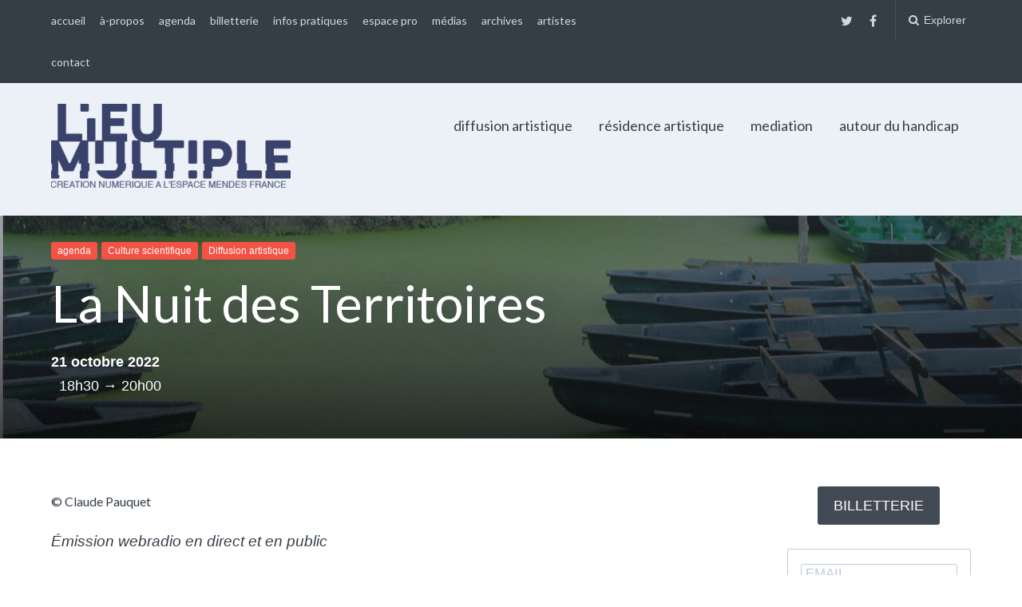

--- FILE ---
content_type: text/html; charset=UTF-8
request_url: https://lieumultiple.org/46742/la-nuit-des-territoires-2/
body_size: 17636
content:
<!DOCTYPE html>
<html lang="fr-FR">
<head>
	<meta charset="UTF-8">
	<meta name="viewport" content="width=device-width, initial-scale=1">
	<link rel="profile" href="http://gmpg.org/xfn/11">
	<link rel="pingback" href="https://lieumultiple.org/xmlrpc.php">

<link rel="stylesheet" href="https://sibforms.com/forms/end-form/build/sib-styles.css">

		<script type="text/javascript" src="//use.typekit.net/piy6jss.js"></script>
	<script type="text/javascript">try{Typekit.load();}catch(e){}</script>
		<title>La Nuit des Territoires &#8211; Lieu multiple</title>
<meta name='robots' content='max-image-preview:large' />
<link rel='dns-prefetch' href='//fonts.googleapis.com' />
<link rel="alternate" type="application/rss+xml" title="Lieu multiple &raquo; Flux" href="https://lieumultiple.org/feed/" />
<link rel="alternate" type="application/rss+xml" title="Lieu multiple &raquo; Flux des commentaires" href="https://lieumultiple.org/comments/feed/" />
<script type="text/javascript">
window._wpemojiSettings = {"baseUrl":"https:\/\/s.w.org\/images\/core\/emoji\/14.0.0\/72x72\/","ext":".png","svgUrl":"https:\/\/s.w.org\/images\/core\/emoji\/14.0.0\/svg\/","svgExt":".svg","source":{"concatemoji":"https:\/\/lieumultiple.org\/wp-includes\/js\/wp-emoji-release.min.js?ver=6.1"}};
/*! This file is auto-generated */
!function(e,a,t){var n,r,o,i=a.createElement("canvas"),p=i.getContext&&i.getContext("2d");function s(e,t){var a=String.fromCharCode,e=(p.clearRect(0,0,i.width,i.height),p.fillText(a.apply(this,e),0,0),i.toDataURL());return p.clearRect(0,0,i.width,i.height),p.fillText(a.apply(this,t),0,0),e===i.toDataURL()}function c(e){var t=a.createElement("script");t.src=e,t.defer=t.type="text/javascript",a.getElementsByTagName("head")[0].appendChild(t)}for(o=Array("flag","emoji"),t.supports={everything:!0,everythingExceptFlag:!0},r=0;r<o.length;r++)t.supports[o[r]]=function(e){if(p&&p.fillText)switch(p.textBaseline="top",p.font="600 32px Arial",e){case"flag":return s([127987,65039,8205,9895,65039],[127987,65039,8203,9895,65039])?!1:!s([55356,56826,55356,56819],[55356,56826,8203,55356,56819])&&!s([55356,57332,56128,56423,56128,56418,56128,56421,56128,56430,56128,56423,56128,56447],[55356,57332,8203,56128,56423,8203,56128,56418,8203,56128,56421,8203,56128,56430,8203,56128,56423,8203,56128,56447]);case"emoji":return!s([129777,127995,8205,129778,127999],[129777,127995,8203,129778,127999])}return!1}(o[r]),t.supports.everything=t.supports.everything&&t.supports[o[r]],"flag"!==o[r]&&(t.supports.everythingExceptFlag=t.supports.everythingExceptFlag&&t.supports[o[r]]);t.supports.everythingExceptFlag=t.supports.everythingExceptFlag&&!t.supports.flag,t.DOMReady=!1,t.readyCallback=function(){t.DOMReady=!0},t.supports.everything||(n=function(){t.readyCallback()},a.addEventListener?(a.addEventListener("DOMContentLoaded",n,!1),e.addEventListener("load",n,!1)):(e.attachEvent("onload",n),a.attachEvent("onreadystatechange",function(){"complete"===a.readyState&&t.readyCallback()})),(e=t.source||{}).concatemoji?c(e.concatemoji):e.wpemoji&&e.twemoji&&(c(e.twemoji),c(e.wpemoji)))}(window,document,window._wpemojiSettings);
</script>
<style type="text/css">
img.wp-smiley,
img.emoji {
	display: inline !important;
	border: none !important;
	box-shadow: none !important;
	height: 1em !important;
	width: 1em !important;
	margin: 0 0.07em !important;
	vertical-align: -0.1em !important;
	background: none !important;
	padding: 0 !important;
}
</style>
	<link rel='stylesheet' id='wp-block-library-css' href='https://lieumultiple.org/wp-includes/css/dist/block-library/style.min.css?ver=6.1' type='text/css' media='all' />
<link rel='stylesheet' id='classic-theme-styles-css' href='https://lieumultiple.org/wp-includes/css/classic-themes.min.css?ver=1' type='text/css' media='all' />
<style id='global-styles-inline-css' type='text/css'>
body{--wp--preset--color--black: #000000;--wp--preset--color--cyan-bluish-gray: #abb8c3;--wp--preset--color--white: #ffffff;--wp--preset--color--pale-pink: #f78da7;--wp--preset--color--vivid-red: #cf2e2e;--wp--preset--color--luminous-vivid-orange: #ff6900;--wp--preset--color--luminous-vivid-amber: #fcb900;--wp--preset--color--light-green-cyan: #7bdcb5;--wp--preset--color--vivid-green-cyan: #00d084;--wp--preset--color--pale-cyan-blue: #8ed1fc;--wp--preset--color--vivid-cyan-blue: #0693e3;--wp--preset--color--vivid-purple: #9b51e0;--wp--preset--gradient--vivid-cyan-blue-to-vivid-purple: linear-gradient(135deg,rgba(6,147,227,1) 0%,rgb(155,81,224) 100%);--wp--preset--gradient--light-green-cyan-to-vivid-green-cyan: linear-gradient(135deg,rgb(122,220,180) 0%,rgb(0,208,130) 100%);--wp--preset--gradient--luminous-vivid-amber-to-luminous-vivid-orange: linear-gradient(135deg,rgba(252,185,0,1) 0%,rgba(255,105,0,1) 100%);--wp--preset--gradient--luminous-vivid-orange-to-vivid-red: linear-gradient(135deg,rgba(255,105,0,1) 0%,rgb(207,46,46) 100%);--wp--preset--gradient--very-light-gray-to-cyan-bluish-gray: linear-gradient(135deg,rgb(238,238,238) 0%,rgb(169,184,195) 100%);--wp--preset--gradient--cool-to-warm-spectrum: linear-gradient(135deg,rgb(74,234,220) 0%,rgb(151,120,209) 20%,rgb(207,42,186) 40%,rgb(238,44,130) 60%,rgb(251,105,98) 80%,rgb(254,248,76) 100%);--wp--preset--gradient--blush-light-purple: linear-gradient(135deg,rgb(255,206,236) 0%,rgb(152,150,240) 100%);--wp--preset--gradient--blush-bordeaux: linear-gradient(135deg,rgb(254,205,165) 0%,rgb(254,45,45) 50%,rgb(107,0,62) 100%);--wp--preset--gradient--luminous-dusk: linear-gradient(135deg,rgb(255,203,112) 0%,rgb(199,81,192) 50%,rgb(65,88,208) 100%);--wp--preset--gradient--pale-ocean: linear-gradient(135deg,rgb(255,245,203) 0%,rgb(182,227,212) 50%,rgb(51,167,181) 100%);--wp--preset--gradient--electric-grass: linear-gradient(135deg,rgb(202,248,128) 0%,rgb(113,206,126) 100%);--wp--preset--gradient--midnight: linear-gradient(135deg,rgb(2,3,129) 0%,rgb(40,116,252) 100%);--wp--preset--duotone--dark-grayscale: url('#wp-duotone-dark-grayscale');--wp--preset--duotone--grayscale: url('#wp-duotone-grayscale');--wp--preset--duotone--purple-yellow: url('#wp-duotone-purple-yellow');--wp--preset--duotone--blue-red: url('#wp-duotone-blue-red');--wp--preset--duotone--midnight: url('#wp-duotone-midnight');--wp--preset--duotone--magenta-yellow: url('#wp-duotone-magenta-yellow');--wp--preset--duotone--purple-green: url('#wp-duotone-purple-green');--wp--preset--duotone--blue-orange: url('#wp-duotone-blue-orange');--wp--preset--font-size--small: 13px;--wp--preset--font-size--medium: 20px;--wp--preset--font-size--large: 36px;--wp--preset--font-size--x-large: 42px;--wp--preset--spacing--20: 0.44rem;--wp--preset--spacing--30: 0.67rem;--wp--preset--spacing--40: 1rem;--wp--preset--spacing--50: 1.5rem;--wp--preset--spacing--60: 2.25rem;--wp--preset--spacing--70: 3.38rem;--wp--preset--spacing--80: 5.06rem;}:where(.is-layout-flex){gap: 0.5em;}body .is-layout-flow > .alignleft{float: left;margin-inline-start: 0;margin-inline-end: 2em;}body .is-layout-flow > .alignright{float: right;margin-inline-start: 2em;margin-inline-end: 0;}body .is-layout-flow > .aligncenter{margin-left: auto !important;margin-right: auto !important;}body .is-layout-constrained > .alignleft{float: left;margin-inline-start: 0;margin-inline-end: 2em;}body .is-layout-constrained > .alignright{float: right;margin-inline-start: 2em;margin-inline-end: 0;}body .is-layout-constrained > .aligncenter{margin-left: auto !important;margin-right: auto !important;}body .is-layout-constrained > :where(:not(.alignleft):not(.alignright):not(.alignfull)){max-width: var(--wp--style--global--content-size);margin-left: auto !important;margin-right: auto !important;}body .is-layout-constrained > .alignwide{max-width: var(--wp--style--global--wide-size);}body .is-layout-flex{display: flex;}body .is-layout-flex{flex-wrap: wrap;align-items: center;}body .is-layout-flex > *{margin: 0;}:where(.wp-block-columns.is-layout-flex){gap: 2em;}.has-black-color{color: var(--wp--preset--color--black) !important;}.has-cyan-bluish-gray-color{color: var(--wp--preset--color--cyan-bluish-gray) !important;}.has-white-color{color: var(--wp--preset--color--white) !important;}.has-pale-pink-color{color: var(--wp--preset--color--pale-pink) !important;}.has-vivid-red-color{color: var(--wp--preset--color--vivid-red) !important;}.has-luminous-vivid-orange-color{color: var(--wp--preset--color--luminous-vivid-orange) !important;}.has-luminous-vivid-amber-color{color: var(--wp--preset--color--luminous-vivid-amber) !important;}.has-light-green-cyan-color{color: var(--wp--preset--color--light-green-cyan) !important;}.has-vivid-green-cyan-color{color: var(--wp--preset--color--vivid-green-cyan) !important;}.has-pale-cyan-blue-color{color: var(--wp--preset--color--pale-cyan-blue) !important;}.has-vivid-cyan-blue-color{color: var(--wp--preset--color--vivid-cyan-blue) !important;}.has-vivid-purple-color{color: var(--wp--preset--color--vivid-purple) !important;}.has-black-background-color{background-color: var(--wp--preset--color--black) !important;}.has-cyan-bluish-gray-background-color{background-color: var(--wp--preset--color--cyan-bluish-gray) !important;}.has-white-background-color{background-color: var(--wp--preset--color--white) !important;}.has-pale-pink-background-color{background-color: var(--wp--preset--color--pale-pink) !important;}.has-vivid-red-background-color{background-color: var(--wp--preset--color--vivid-red) !important;}.has-luminous-vivid-orange-background-color{background-color: var(--wp--preset--color--luminous-vivid-orange) !important;}.has-luminous-vivid-amber-background-color{background-color: var(--wp--preset--color--luminous-vivid-amber) !important;}.has-light-green-cyan-background-color{background-color: var(--wp--preset--color--light-green-cyan) !important;}.has-vivid-green-cyan-background-color{background-color: var(--wp--preset--color--vivid-green-cyan) !important;}.has-pale-cyan-blue-background-color{background-color: var(--wp--preset--color--pale-cyan-blue) !important;}.has-vivid-cyan-blue-background-color{background-color: var(--wp--preset--color--vivid-cyan-blue) !important;}.has-vivid-purple-background-color{background-color: var(--wp--preset--color--vivid-purple) !important;}.has-black-border-color{border-color: var(--wp--preset--color--black) !important;}.has-cyan-bluish-gray-border-color{border-color: var(--wp--preset--color--cyan-bluish-gray) !important;}.has-white-border-color{border-color: var(--wp--preset--color--white) !important;}.has-pale-pink-border-color{border-color: var(--wp--preset--color--pale-pink) !important;}.has-vivid-red-border-color{border-color: var(--wp--preset--color--vivid-red) !important;}.has-luminous-vivid-orange-border-color{border-color: var(--wp--preset--color--luminous-vivid-orange) !important;}.has-luminous-vivid-amber-border-color{border-color: var(--wp--preset--color--luminous-vivid-amber) !important;}.has-light-green-cyan-border-color{border-color: var(--wp--preset--color--light-green-cyan) !important;}.has-vivid-green-cyan-border-color{border-color: var(--wp--preset--color--vivid-green-cyan) !important;}.has-pale-cyan-blue-border-color{border-color: var(--wp--preset--color--pale-cyan-blue) !important;}.has-vivid-cyan-blue-border-color{border-color: var(--wp--preset--color--vivid-cyan-blue) !important;}.has-vivid-purple-border-color{border-color: var(--wp--preset--color--vivid-purple) !important;}.has-vivid-cyan-blue-to-vivid-purple-gradient-background{background: var(--wp--preset--gradient--vivid-cyan-blue-to-vivid-purple) !important;}.has-light-green-cyan-to-vivid-green-cyan-gradient-background{background: var(--wp--preset--gradient--light-green-cyan-to-vivid-green-cyan) !important;}.has-luminous-vivid-amber-to-luminous-vivid-orange-gradient-background{background: var(--wp--preset--gradient--luminous-vivid-amber-to-luminous-vivid-orange) !important;}.has-luminous-vivid-orange-to-vivid-red-gradient-background{background: var(--wp--preset--gradient--luminous-vivid-orange-to-vivid-red) !important;}.has-very-light-gray-to-cyan-bluish-gray-gradient-background{background: var(--wp--preset--gradient--very-light-gray-to-cyan-bluish-gray) !important;}.has-cool-to-warm-spectrum-gradient-background{background: var(--wp--preset--gradient--cool-to-warm-spectrum) !important;}.has-blush-light-purple-gradient-background{background: var(--wp--preset--gradient--blush-light-purple) !important;}.has-blush-bordeaux-gradient-background{background: var(--wp--preset--gradient--blush-bordeaux) !important;}.has-luminous-dusk-gradient-background{background: var(--wp--preset--gradient--luminous-dusk) !important;}.has-pale-ocean-gradient-background{background: var(--wp--preset--gradient--pale-ocean) !important;}.has-electric-grass-gradient-background{background: var(--wp--preset--gradient--electric-grass) !important;}.has-midnight-gradient-background{background: var(--wp--preset--gradient--midnight) !important;}.has-small-font-size{font-size: var(--wp--preset--font-size--small) !important;}.has-medium-font-size{font-size: var(--wp--preset--font-size--medium) !important;}.has-large-font-size{font-size: var(--wp--preset--font-size--large) !important;}.has-x-large-font-size{font-size: var(--wp--preset--font-size--x-large) !important;}
.wp-block-navigation a:where(:not(.wp-element-button)){color: inherit;}
:where(.wp-block-columns.is-layout-flex){gap: 2em;}
.wp-block-pullquote{font-size: 1.5em;line-height: 1.6;}
</style>
<link rel='stylesheet' id='dashicons-css' href='https://lieumultiple.org/wp-includes/css/dashicons.min.css?ver=6.1' type='text/css' media='all' />
<link rel='stylesheet' id='to-top-css' href='https://lieumultiple.org/wp-content/plugins/to-top/public/css/to-top-public.css?ver=2.5.5' type='text/css' media='all' />
<link rel='stylesheet' id='paperback-style-css' href='https://lieumultiple.org/wp-content/themes/paperback/style.css?ver=6.1' type='text/css' media='all' />
<style id='paperback-style-inline-css' type='text/css'>

		/* Top Nav Background Color */
		.top-navigation,
		.secondary-navigation ul.sub-menu {
			background-color: #343e47;
		}

		/* Top Nav Text Color */
		.top-navigation,
		.top-navigation nav a,
		.top-navigation li ul li a,
		.drawer-toggle {
			color: #ffffff;
		}

		.main-navigation:not(.secondary-navigation) ul.menu > li.current-menu-item > a {
			border-color: #f35245;
		}

		/* Header Background Color */
		.site-identity {
			background-color: #ecf1f7;
		}

		/* Header Text Color */
		.main-navigation a,
		.site-title a,
		.site-description {
			color: #383f49;
		}

		/* Accent Color */
		.hero-cats a,
		.post-navigation .nav-label,
		.entry-cats a {
			background-color: #f35245;
		}

		.page-numbers.current,
		.page-numbers:hover,
		#page #infinite-handle button:hover {
			background-color: #f35245;
		}

		/* Footer Background Color */
		.site-footer {
			background-color: #343e47;
		}

		/* Footer Text Color */
		.site-footer .widget-title,
		.site-footer a:hover {
			color: #ffffff;
		}

		.site-footer,
		.site-footer a {
			color: rgba( 255, 255, 255, 0.8);
		}

		/* Footer Border Color */
		.footer-widgets ul li,
		.footer-widgets + .footer-bottom {
			border-color: rgba( 255, 255, 255, 0.3);
		}
	
</style>
<link rel='stylesheet' id='paperback-child-style-css' href='https://lieumultiple.org/wp-content/themes/lm2016/style.css?ver=6.1' type='text/css' media='all' />
<link rel='stylesheet' id='paperback-fonts-css' href='//fonts.googleapis.com/css?family=Lato%3A400%2C700%2C400italic%2C700italic%7COpen%2BSans%3A400%2C700%2C400italic%2C700italic&#038;subset=latin%2Clatin-ext' type='text/css' media='all' />
<link rel='stylesheet' id='font-awesome-css' href='https://lieumultiple.org/wp-content/themes/paperback/inc/fontawesome/css/font-awesome.css?ver=4.4.0' type='text/css' media='screen' />
<link rel='stylesheet' id='sib-front-css-css' href='https://lieumultiple.org/wp-content/plugins/mailin/css/mailin-front.css?ver=6.1' type='text/css' media='all' />
<script type='text/javascript' src='https://lieumultiple.org/wp-includes/js/jquery/jquery.min.js?ver=3.6.1' id='jquery-core-js'></script>
<script type='text/javascript' src='https://lieumultiple.org/wp-includes/js/jquery/jquery-migrate.min.js?ver=3.3.2' id='jquery-migrate-js'></script>
<script type='text/javascript' id='to-top-js-extra'>
/* <![CDATA[ */
var to_top_options = {"scroll_offset":"100","icon_opacity":"50","style":"icon","icon_type":"dashicons-arrow-up-alt2","icon_color":"#ffffff","icon_bg_color":"#000000","icon_size":"32","border_radius":"5","image":"https:\/\/lieumultiple.org\/wp-content\/plugins\/to-top\/admin\/images\/default.png","image_width":"65","image_alt":"","location":"bottom-right","margin_x":"20","margin_y":"20","show_on_admin":"0","enable_autohide":"0","autohide_time":"2","enable_hide_small_device":"0","small_device_max_width":"640","reset":"0"};
/* ]]> */
</script>
<script async type='text/javascript' src='https://lieumultiple.org/wp-content/plugins/to-top/public/js/to-top-public.js?ver=2.5.5' id='to-top-js'></script>
<script type='text/javascript' id='sib-front-js-js-extra'>
/* <![CDATA[ */
var sibErrMsg = {"invalidMail":"Please fill out valid email address","requiredField":"Please fill out required fields","invalidDateFormat":"Please fill out valid date format","invalidSMSFormat":"Please fill out valid phone number"};
var ajax_sib_front_object = {"ajax_url":"https:\/\/lieumultiple.org\/wp-admin\/admin-ajax.php","ajax_nonce":"89498a970f","flag_url":"https:\/\/lieumultiple.org\/wp-content\/plugins\/mailin\/img\/flags\/"};
/* ]]> */
</script>
<script type='text/javascript' src='https://lieumultiple.org/wp-content/plugins/mailin/js/mailin-front.js?ver=1728563457' id='sib-front-js-js'></script>
<link rel="https://api.w.org/" href="https://lieumultiple.org/wp-json/" /><link rel="alternate" type="application/json" href="https://lieumultiple.org/wp-json/wp/v2/posts/46742" /><link rel="EditURI" type="application/rsd+xml" title="RSD" href="https://lieumultiple.org/xmlrpc.php?rsd" />
<link rel="wlwmanifest" type="application/wlwmanifest+xml" href="https://lieumultiple.org/wp-includes/wlwmanifest.xml" />
<meta name="generator" content="WordPress 6.1" />
<link rel="canonical" href="https://lieumultiple.org/46742/la-nuit-des-territoires-2/" />
<link rel='shortlink' href='https://lieumultiple.org/?p=46742' />
<link rel="alternate" type="application/json+oembed" href="https://lieumultiple.org/wp-json/oembed/1.0/embed?url=https%3A%2F%2Flieumultiple.org%2F46742%2Fla-nuit-des-territoires-2%2F" />
<link rel="alternate" type="text/xml+oembed" href="https://lieumultiple.org/wp-json/oembed/1.0/embed?url=https%3A%2F%2Flieumultiple.org%2F46742%2Fla-nuit-des-territoires-2%2F&#038;format=xml" />
	<style type="text/css">
					.site-identity {
				padding: 2% 0;
			}
		
					.single .hero-posts .with-featured-image {
				padding-top: 26%;
			}
		
		#cforms2form, .cf-ol .emailreqtxt, .cform input.fldemail, .cform input.fldrequired  {width: 290px;}



.cform input.sendbutton {color: black;}
					.titles-wrap {
				position: absolute;
				clip: rect(1px, 1px, 1px, 1px);
			}
			</style>

	<!-- Added by Event-Calendar plugin. Version 3.4.1 -->
	<script type='text/javascript' src='https://lieumultiple.org/wp-content/plugins/EC3_plus_new/xmlhttprequest.js'></script>
	<script type='text/javascript' src='https://lieumultiple.org/wp-content/plugins/EC3_plus_new/ec3.js'></script>
	<script src="https://ajax.googleapis.com/ajax/libs/jquery/1.11.3/jquery.min.js"></script>
	<script type='text/javascript' src='https://lieumultiple.org/wp-content/plugins/EC3_plus_new/new_cal.js'></script>
	<script type='text/javascript'><!--
	ec3.start_of_week=1;
	ec3.month_of_year=new Array('janvier','février','mars','avril','mai','juin','juillet','août','septembre','octobre','novembre','décembre');
	ec3.month_abbrev=new Array('Jan','Fév','Mar','Avr','Mai','Juin','Juil','Août','Sep','Oct','Nov','Déc');
	ec3.myfiles='https://lieumultiple.org/wp-content/plugins/EC3_plus_new';
	ec3.home='https://lieumultiple.org';
	ec3.viewpostsfor="View posts for %1$s %2$s";
	// --></script>

	<style type='text/css' media='screen'>
	@import url(https://lieumultiple.org/wp-content/plugins/EC3_plus_new/ec3.css);
	.ec3_ec{ background-image:url(https://lieumultiple.org/wp-content/plugins/EC3_plus_new/ec.png) !IMPORTANT }
	#ec3_shadow0{ background-image:url(https://lieumultiple.org/wp-content/plugins/EC3_plus_new/shadow0.png) !IMPORTANT }
	#ec3_shadow1{ background-image:url(https://lieumultiple.org/wp-content/plugins/EC3_plus_new/shadow1.png) !IMPORTANT }
	#ec3_shadow2{ background-image:url(https://lieumultiple.org/wp-content/plugins/EC3_plus_new/shadow2.png) !IMPORTANT }
	</style>

<!--[if IE]>
	<style type='text/css' media='screen'>
	.ec3_ec {
	 background-image:none;
	 filter:progid:DXImageTransform.Microsoft.AlphaImageLoader(src='https://lieumultiple.org/wp-content/plugins/EC3_plus_new/ec.png');
	}
	#ec3_shadow0, ec3_shadow1, ec3_shadow2{ background-image:none }
	#ec3_shadow0 div{ filter:progid:DXImageTransform.Microsoft.AlphaImageLoader(src='https://lieumultiple.org/wp-content/plugins/EC3_plus_new/shadow0.png',sizingMethod='scale') }
	#ec3_shadow1    { filter:progid:DXImageTransform.Microsoft.AlphaImageLoader(src='https://lieumultiple.org/wp-content/plugins/EC3_plus_new/shadow1.png',sizingMethod='crop') }
	#ec3_shadow2 div{ filter:progid:DXImageTransform.Microsoft.AlphaImageLoader(src='https://lieumultiple.org/wp-content/plugins/EC3_plus_new/shadow2.png',sizingMethod='scale') }
	</style>
<![endif]-->

<link rel="icon" href="https://lieumultiple.org/wp-content/uploads/2016/09/cropped-cropped-petit_Logo_LM_2lignesJAN16-32x32.png" sizes="32x32" />
<link rel="icon" href="https://lieumultiple.org/wp-content/uploads/2016/09/cropped-cropped-petit_Logo_LM_2lignesJAN16-192x192.png" sizes="192x192" />
<link rel="apple-touch-icon" href="https://lieumultiple.org/wp-content/uploads/2016/09/cropped-cropped-petit_Logo_LM_2lignesJAN16-180x180.png" />
<meta name="msapplication-TileImage" content="https://lieumultiple.org/wp-content/uploads/2016/09/cropped-cropped-petit_Logo_LM_2lignesJAN16-270x270.png" />
		<style type="text/css" id="wp-custom-css">
			/*
Vous pouvez ajouter du CSS personnalisé ici.

Cliquez sur l’icône d’aide ci-dessous pour en savoir plus.
*/

#sib-container {
  margin: 16px 0;
  padding: 8px 0;
}

.sib-form-block {
  padding: 0 16px;
}

.sib-form-block__button {
  font-weight: normal !important;
}


.hero-posts .hero-text p {
max-width: 90%;
width: 90%;
}

.hero-date {font-size: 0.6em;}



#hero-pager .paging-date {font-size: 0.6em; }

h2.entry-title a {font-size: 48px;}

.hero-posts .hero-post {
padding: 1% 0 380px 0;
}

.single .hero-posts .with-featured-image {
    padding-top: 2%;
}

.hero-posts .hero-date {font-size: 0.8em;}

#hero-pager .entry-title {
  font-size: 18px;
  font-weight: 600;
  line-height: 1.3;
}

#hero-pager .rslides_here {
  opacity: 1;
  border-top-color: #f35245;
}

#hero-pager .paging-date {
  font-size: 0.8em;
  font-weight: 600;
}

.entry-content .ec3_schedule {display: none;}

dl.agenda-list {
margin: 0 auto 20px auto;
}


h4.agenda-item {
margin: 30px 0 0 0 ;
}

dl.agenda-list dd, dl.agenda-list dt {
margin: 0; 
padding: 0; 
font-weight: normal;
font-size: 0.8em;
}

.single dd, .single dt {
font-size: 1.2em;
}

.agenda-form {
float: left;
width: 66%;
margin-right: 20px;
}


.date dl dt, .date dl dd, .hero-date-span dl dt, .hero-date-span dl dd {
margin: 10px 0 0 0 ;
padding: 0;
font-weight: bold;
}

.date dl dd span, .hero-date-span dl dd span {
font-weight: normal;
font-size: 0.8em;
text-transform: uppercase;
}



.date dl dt + dd, .hero-date-span dl dt + dd {
margin: 0 0 0 10px;
padding: 0;
font-weight: normal;
}


.grid-date span {
padding: 0;
}

.ec3_list_day small {
margin: 0 5px 0 0;
}

.ec3_list_day ul {
list-style:none;
margin-left:0;
padding-left:0;
	font-size: 1.4rem;
}

.ec3_list_day .ec3_list_jour {
		font-size: 2.4rem;
	  margin-bottom: 1rem;
	  display: block;
} 

.widget-area aside li ul li {
    list-style: none;
}

.paging-date dl, .paging-date dt, .paging-date dd {
margin: 0;
padding: 0;
font-weight: normal;
}

.paging-date dl dt + dd {
display: inline;
}

#ec3_big_cal table.nav {
width: 100%;
}

#ec3_big_cal table {
margin-bottom: 0;
}

#ec3_big_cal table td {
padding: 6px;
}

#ec3_big_cal table caption {
text-align:center; 
    vertical-align:middle;
margin-bottom: 10px;
}

td.ec3_daynum, .ec3_event a {
text-decoration: none;
}

/* mich
.entry-content a:not([class*="button"]) {
border:none;
}
*/

#ec3_big_cal .ec3_event a, td.ec3_eventday a.ec3_daynum {
color: #000;
}

#ec3_big_cal .ec3_event a  {
display: block;
margin-bottom: 12px;
}

.nav-post-text .overflow-link + span {
display: none;
}

div.ec3_iconlet, table.ec3_schedule {
border: solid 1px #ccc;
}

div.ec3_iconlet td.ec3_multi_end {
border-left:solid 1px #ccc;
}

div.ec3_iconlet td {
width: 2ex;
}

div.ec3_iconlet tr.ec3_day td {
font-size: 1em;
font-weight: normal;
}

div.ec3_iconlet tr.ec3_time td, div.ec3_iconlet .ec3_month td, div.ec3_iconlet .ec3_month td.ec3_multi_start, div.ec3_iconlet .ec3_month td.ec3_multi_end {
font-size: 0.6em;
font-weight: normal;
}

.widget-area h2 {
	font-size: 20px;
}

.sib-form {
  padding: 0;
  margin: 0;
}

.grid-date span {
	margin: 0 5px;
}		</style>
		
</head>

<body class="post-template-default single single-post postid-46742 single-format-standard wp-custom-logo has-sidebar two-column group-blog">

<header id="masthead" class="site-header" role="banner">

		<div class="top-navigation">
			<div class="container">

				<nav id="secondary-navigation" class="main-navigation secondary-navigation" role="navigation">
					<div class="menu-liens-froids-container"><ul id="menu-liens-froids" class="menu"><li id="menu-item-7203" class="menu-item menu-item-type-custom menu-item-object-custom menu-item-home menu-item-7203"><a href="http://lieumultiple.org/">accueil</a></li>
<li id="menu-item-7206" class="menu-item menu-item-type-post_type menu-item-object-page menu-item-7206"><a href="https://lieumultiple.org/a-propos/">à-propos</a></li>
<li id="menu-item-9138" class="menu-item menu-item-type-post_type menu-item-object-page menu-item-9138"><a href="https://lieumultiple.org/cal/calendrier/">agenda</a></li>
<li id="menu-item-10826" class="menu-item menu-item-type-post_type menu-item-object-page menu-item-10826"><a href="https://lieumultiple.org/billetterie-generale/">billetterie</a></li>
<li id="menu-item-7237" class="menu-item menu-item-type-post_type menu-item-object-page menu-item-7237"><a href="https://lieumultiple.org/informations-pratiques/">infos pratiques</a></li>
<li id="menu-item-7228" class="menu-item menu-item-type-post_type menu-item-object-page menu-item-7228"><a href="https://lieumultiple.org/espace-pro/">espace pro</a></li>
<li id="menu-item-7241" class="menu-item menu-item-type-post_type menu-item-object-page menu-item-7241"><a href="https://lieumultiple.org/medias/">médias</a></li>
<li id="menu-item-7232" class="menu-item menu-item-type-post_type menu-item-object-page menu-item-7232"><a href="https://lieumultiple.org/archives/">archives</a></li>
<li id="menu-item-7233" class="menu-item menu-item-type-post_type menu-item-object-page menu-item-7233"><a href="https://lieumultiple.org/tags/">artistes</a></li>
<li id="menu-item-10446" class="menu-item menu-item-type-post_type menu-item-object-page menu-item-10446"><a href="https://lieumultiple.org/contact/">contact</a></li>
</ul></div>				</nav><!-- .secondary-navigation -->

				<div class="top-navigation-right">
											<nav class="social-navigation" role="navigation">
							<div class="menu-reseaux-sociaux-container"><ul id="menu-reseaux-sociaux" class="menu"><li id="menu-item-8592" class="menu-item menu-item-type-custom menu-item-object-custom menu-item-8592"><a target="_blank" rel="noopener" href="https://twitter.com/lieumultiple">twitter</a></li>
<li id="menu-item-8596" class="menu-item menu-item-type-custom menu-item-object-custom menu-item-8596"><a target="_blank" rel="noopener" href="https://fr-fr.facebook.com/lieumultiplepoitiers/">Facebook</a></li>
</ul></div>						</nav><!-- .social-navigation -->
					
					<div class="overlay-toggle drawer-toggle drawer-open-toggle">
						<span class="toggle-visible">
							<i class="fa fa-search"></i>
							Explorer						</span>
						<span>
							<i class="fa fa-times"></i>
							Fermer						</span>
					</div><!-- .overlay-toggle-->

					<div class="overlay-toggle drawer-toggle drawer-menu-toggle">
						<span class="toggle-visible">
							<i class="fa fa-bars"></i>
							Menu						</span>
						<span>
							<i class="fa fa-times"></i>
							Fermer						</span>
					</div><!-- .overlay-toggle-->
				</div><!-- .top-navigation-right -->
			</div><!-- .container -->
		</div><!-- .top-navigation -->

		<div class="drawer-wrap">
			<div class="drawer drawer-explore">
	<div class="container">
		<div class="drawer-search">
			
<div class="big-search">
	<form method="get" id="searchform" action="https://lieumultiple.org/" role="search">
		<label class="screen-reader-text" for="s">Search for:</label>

		<input type="text" name="s" id="big-search" placeholder="Search here..." value="" onfocus="if(this.value==this.getAttribute('placeholder'))this.value='';" onblur="if(this.value=='')this.value=this.getAttribute('placeholder');"/><br />

		<div class="search-controls">
		
			<div class="search-select-wrap">
				<select class="search-select" name="category_name">

					<option value="">Entire Site</option>

					<option value="agenda">agenda</option><option value="appels-a-projets">appels à projets</option><option value="art-et-science">art et science</option><option value="arts-et-sciences">Arts et sciences</option><option value="atelier-workshop">atelier / workshop</option><option value="autour-du-handicap">autour du handicap</option><option value="concert">concert</option><option value="conference">Conférence</option><option value="creation-sonore">création sonore</option><option value="culture_scientifique">Culture scientifique</option><option value="danse">danse</option><option value="diffusion_artistique">Diffusion artistique</option><option value="diffusion-film">Diffusion film</option><option value="emission-radiophonique">Emission radiophonique</option><option value="etudes">études</option><option value="exposition">Exposition</option><option value="festival">festival</option><option value="film-animation">film animation</option><option value="focus">focus</option><option value="inscriptions-ouvertes-atelier-adultes">Inscriptions ouvertes / atelier adultes</option><option value="installation">Installation</option><option value="intelligence-artificielle">Intelligence Artificielle</option><option value="lecture">lecture</option><option value="mediation">mediation</option><option value="non-classe">Non classé</option><option value="performance">performance</option><option value="photo">Photos</option><option value="prod-interne">prod interne</option><option value="reportage">reportage</option><option value="reseau-numerique">réseau</option><option value="residence">résidence artistique</option><option value="ressources">Ressources</option><option value="screen">screen</option><option value="spectacle">spectacle</option><option value="switch-off">switch off</option><option value="table-ronde">table ronde</option><option value="theatre">théâtre</option><option value="vernissage">vernissage</option><option value="video">vidéo</option><option value="web-radio">Web Radio</option><option value="z-list">z-list</option>				</select>
			</div>

		
			<input type="submit" class="submit button" name="submit" id="big-search-submit" value="Search" />
		</div><!-- .search-controls -->
	</form><!-- #big-searchform -->

</div><!-- .big-search -->		</div>

					<div class="widget tax-widget">
				<h2 class="widget-title">Categories</h2>
				<a href="https://lieumultiple.org/category/agenda/" title="View all posts in agenda" >agenda</a><a href="https://lieumultiple.org/category/ressources/appels-a-projets/" title="View all posts in appels à projets" >appels à projets</a><a href="https://lieumultiple.org/category/art-et-science/" title="View all posts in art et science" >art et science</a><a href="https://lieumultiple.org/category/arts-et-sciences/" title="View all posts in Arts et sciences" >Arts et sciences</a><a href="https://lieumultiple.org/category/agenda/mediation/atelier-workshop/" title="View all posts in atelier / workshop" >atelier / workshop</a><a href="https://lieumultiple.org/category/autour-du-handicap/" title="View all posts in autour du handicap" >autour du handicap</a><a href="https://lieumultiple.org/category/agenda/diffusion_artistique/concert/" title="View all posts in concert" >concert</a><a href="https://lieumultiple.org/category/agenda/mediation/conference/" title="View all posts in Conférence" >Conférence</a><a href="https://lieumultiple.org/category/creation-sonore/" title="View all posts in création sonore" >création sonore</a><a href="https://lieumultiple.org/category/agenda/culture_scientifique/" title="View all posts in Culture scientifique" >Culture scientifique</a><a href="https://lieumultiple.org/category/agenda/diffusion_artistique/danse/" title="View all posts in danse" >danse</a><a href="https://lieumultiple.org/category/agenda/diffusion_artistique/" title="View all posts in Diffusion artistique" >Diffusion artistique</a><a href="https://lieumultiple.org/category/agenda/diffusion_artistique/diffusion-film/" title="View all posts in Diffusion film" >Diffusion film</a><a href="https://lieumultiple.org/category/emission-radiophonique/" title="View all posts in Emission radiophonique" >Emission radiophonique</a><a href="https://lieumultiple.org/category/ressources/etudes/" title="View all posts in études" >études</a><a href="https://lieumultiple.org/category/agenda/diffusion_artistique/exposition/" title="View all posts in Exposition" >Exposition</a><a href="https://lieumultiple.org/category/agenda/diffusion_artistique/festival/" title="View all posts in festival" >festival</a><a href="https://lieumultiple.org/category/video/film-animation/" title="View all posts in film animation" >film animation</a><a href="https://lieumultiple.org/category/ressources/focus/" title="View all posts in focus" >focus</a><a href="https://lieumultiple.org/category/inscriptions-ouvertes-atelier-adultes/" title="View all posts in Inscriptions ouvertes / atelier adultes" >Inscriptions ouvertes / atelier adultes</a>			</div>
		
					<div class="widget tax-widget">
				<h2 class="widget-title">Artistes</h2>

<a href="https://lieumultiple.org/tag/concert/" title="View all posts in concert" >concert</a><a href="https://lieumultiple.org/tag/lieu-multiple/" title="View all posts in Lieu multiple" >Lieu multiple</a><a href="https://lieumultiple.org/tag/poesie-des-abimes/" title="View all posts in Poésie des abîmes" >Poésie des abîmes</a><a href="https://lieumultiple.org/tag/siestes-sonores/" title="View all posts in SIESTES SONORES" >SIESTES SONORES</a><a href="https://lieumultiple.org/tag/alain-chautard/" title="View all posts in Alain Chautard" >Alain Chautard</a><a href="https://lieumultiple.org/tag/atelier-de-creation-sonore/" title="View all posts in Atelier de création sonore" >Atelier de création sonore</a><a href="https://lieumultiple.org/tag/ateliers/" title="View all posts in Ateliers" >Ateliers</a><a href="https://lieumultiple.org/tag/lieu-multiple/" title="View all posts in Lieu multiple" >Lieu multiple</a><a href="https://lieumultiple.org/tag/alain-chautard/" title="View all posts in Alain Chautard" >Alain Chautard</a><a href="https://lieumultiple.org/tag/ateliers/" title="View all posts in Ateliers" >Ateliers</a><a href="https://lieumultiple.org/tag/creation-sonore/" title="View all posts in création sonore" >création sonore</a><a href="https://lieumultiple.org/tag/lieu-multiple/" title="View all posts in Lieu multiple" >Lieu multiple</a><a href="https://lieumultiple.org/tag/imaginaires-augmentes/" title="View all posts in Imaginaires augmentés" >Imaginaires augmentés</a><a href="https://lieumultiple.org/tag/lieu-multiple/" title="View all posts in Lieu multiple" >Lieu multiple</a><a href="https://lieumultiple.org/tag/siestes-sonores/" title="View all posts in SIESTES SONORES" >SIESTES SONORES</a><a href="https://lieumultiple.org/tag/festival-bruisme/" title="View all posts in festival bruisme" >festival bruisme</a><a href="https://lieumultiple.org/tag/matthieu-metzger/" title="View all posts in Matthieu Metzger" >Matthieu Metzger</a><a href="https://lieumultiple.org/tag/nage-libre/" title="View all posts in Nage Libre" >Nage Libre</a><a href="https://lieumultiple.org/tag/anais-gastineau/" title="View all posts in Anaïs Gastineau" >Anaïs Gastineau</a><a href="https://lieumultiple.org/tag/ateliers/" title="View all posts in Ateliers" >Ateliers</a><a href="https://lieumultiple.org/tag/ia/" title="View all posts in IA" >IA</a><a href="https://lieumultiple.org/tag/intelligence-artificielle/" title="View all posts in intelligence artificielle" >intelligence artificielle</a>				<li style="clear: both; padding-top: 30px; display: block;"><a href="tags">Tous les artistes</a></li>
				</ul>
			</div>
		
		<div class="widget tax-widget">
			<h2 class="widget-title">Archives</h2>

				<a href='https://lieumultiple.org/date/2025/12/?ec3_listing=posts'>décembre 2025</a>
	<a href='https://lieumultiple.org/date/2025/09/?ec3_listing=posts'>septembre 2025</a>
	<a href='https://lieumultiple.org/date/2025/05/?ec3_listing=posts'>mai 2025</a>
	<a href='https://lieumultiple.org/date/2025/03/?ec3_listing=posts'>mars 2025</a>
	<a href='https://lieumultiple.org/date/2025/01/?ec3_listing=posts'>janvier 2025</a>
	<a href='https://lieumultiple.org/date/2024/12/?ec3_listing=posts'>décembre 2024</a>
	<a href='https://lieumultiple.org/date/2024/09/?ec3_listing=posts'>septembre 2024</a>
	<a href='https://lieumultiple.org/date/2024/08/?ec3_listing=posts'>août 2024</a>
	<a href='https://lieumultiple.org/date/2024/02/?ec3_listing=posts'>février 2024</a>
	<a href='https://lieumultiple.org/date/2024/01/?ec3_listing=posts'>janvier 2024</a>
	<a href='https://lieumultiple.org/date/2023/12/?ec3_listing=posts'>décembre 2023</a>
	<a href='https://lieumultiple.org/date/2023/09/?ec3_listing=posts'>septembre 2023</a>
		</div>
	</div><!-- .container -->
</div><!-- .drawer -->

<div class="drawer drawer-menu-explore">
	<div class="container">
					<nav id="drawer-navigation" class="main-navigation drawer-navigation" role="navigation">
				<div class="menu-liens-chauds-container"><ul id="menu-liens-chauds" class="menu"><li id="menu-item-7178" class="menu-item menu-item-type-taxonomy menu-item-object-category current-post-ancestor current-menu-parent current-post-parent menu-item-7178"><a href="https://lieumultiple.org/category/agenda/diffusion_artistique/" data-object-id="6">diffusion artistique</a></li>
<li id="menu-item-7189" class="menu-item menu-item-type-taxonomy menu-item-object-category menu-item-7189"><a href="https://lieumultiple.org/category/agenda/residence/" data-object-id="74">résidence artistique</a></li>
<li id="menu-item-7190" class="menu-item menu-item-type-taxonomy menu-item-object-category menu-item-7190"><a href="https://lieumultiple.org/category/agenda/mediation/" data-object-id="5">mediation</a></li>
<li id="menu-item-7193" class="menu-item menu-item-type-taxonomy menu-item-object-category menu-item-7193"><a href="https://lieumultiple.org/category/autour-du-handicap/" data-object-id="119">autour du handicap</a></li>
</ul></div>			</nav><!-- #site-navigation -->
		
					<nav id="secondary-navigation" class="main-navigation secondary-navigation" role="navigation">
				<div class="menu-liens-froids-container"><ul id="menu-liens-froids-1" class="menu"><li class="menu-item menu-item-type-custom menu-item-object-custom menu-item-home menu-item-7203"><a href="http://lieumultiple.org/">accueil</a></li>
<li class="menu-item menu-item-type-post_type menu-item-object-page menu-item-7206"><a href="https://lieumultiple.org/a-propos/">à-propos</a></li>
<li class="menu-item menu-item-type-post_type menu-item-object-page menu-item-9138"><a href="https://lieumultiple.org/cal/calendrier/">agenda</a></li>
<li class="menu-item menu-item-type-post_type menu-item-object-page menu-item-10826"><a href="https://lieumultiple.org/billetterie-generale/">billetterie</a></li>
<li class="menu-item menu-item-type-post_type menu-item-object-page menu-item-7237"><a href="https://lieumultiple.org/informations-pratiques/">infos pratiques</a></li>
<li class="menu-item menu-item-type-post_type menu-item-object-page menu-item-7228"><a href="https://lieumultiple.org/espace-pro/">espace pro</a></li>
<li class="menu-item menu-item-type-post_type menu-item-object-page menu-item-7241"><a href="https://lieumultiple.org/medias/">médias</a></li>
<li class="menu-item menu-item-type-post_type menu-item-object-page menu-item-7232"><a href="https://lieumultiple.org/archives/">archives</a></li>
<li class="menu-item menu-item-type-post_type menu-item-object-page menu-item-7233"><a href="https://lieumultiple.org/tags/">artistes</a></li>
<li class="menu-item menu-item-type-post_type menu-item-object-page menu-item-10446"><a href="https://lieumultiple.org/contact/">contact</a></li>
</ul></div>			</nav><!-- .secondary-navigation -->
		
					<nav class="social-navigation" role="navigation">
				<div class="menu-reseaux-sociaux-container"><ul id="menu-reseaux-sociaux-1" class="menu"><li class="menu-item menu-item-type-custom menu-item-object-custom menu-item-8592"><a target="_blank" rel="noopener" href="https://twitter.com/lieumultiple">twitter</a></li>
<li class="menu-item menu-item-type-custom menu-item-object-custom menu-item-8596"><a target="_blank" rel="noopener" href="https://fr-fr.facebook.com/lieumultiplepoitiers/">Facebook</a></li>
</ul></div>			</nav><!-- .footer-navigation -->
			</div><!-- .container -->
</div><!-- .drawer -->		</div><!-- .drawer-wrap -->

		<div class="site-identity clear">
			<div class="container">
				<!-- Site title and logo -->
					<div class="site-title-wrap">
		<!-- Use the Site Logo feature, if supported -->
							<p class="site-logo">
						<a href="https://lieumultiple.org/"><img src="http://lieumultiple.org/wp-content/uploads/2016/09/petit_Logo_LM_2lignes-300x105.png" alt="Lieu multiple" /></a>
					</p>
	 			
		<div class="titles-wrap">
							<p class="site-title"><a href="https://lieumultiple.org/" rel="home">Lieu multiple</a></p>
 			
							<p class="site-description">cultures numériques à l&#039;Espace Mendès France</p>
					</div>
	</div><!-- .site-title-wrap -->

				<!-- Main navigation -->
				<nav id="site-navigation" class="main-navigation enabled" role="navigation">
					<div class="menu-liens-chauds-container"><ul id="menu-liens-chauds-1" class="menu"><li class="menu-item menu-item-type-taxonomy menu-item-object-category current-post-ancestor current-menu-parent current-post-parent menu-item-7178"><a href="https://lieumultiple.org/category/agenda/diffusion_artistique/" data-object-id="6">diffusion artistique</a></li>
<li class="menu-item menu-item-type-taxonomy menu-item-object-category menu-item-7189"><a href="https://lieumultiple.org/category/agenda/residence/" data-object-id="74">résidence artistique</a></li>
<li class="menu-item menu-item-type-taxonomy menu-item-object-category menu-item-7190"><a href="https://lieumultiple.org/category/agenda/mediation/" data-object-id="5">mediation</a></li>
<li class="menu-item menu-item-type-taxonomy menu-item-object-category menu-item-7193"><a href="https://lieumultiple.org/category/autour-du-handicap/" data-object-id="119">autour du handicap</a></li>
</ul></div>				</nav><!-- .main-navigation -->

			</div><!-- .container -->
		</div><!-- .site-identity-->

					<div class="featured-posts-wrap clear">
				<div class="featured-posts clear">
					<div class="featured-header">
						<span class="featured-header-category"></span>
						<span class="featured-header-close"><i class="fa fa-times"></i> Fermer</span>
					</div>

					<div class="post-container clear"></div>
				</div>
			</div>
		</header><!-- .site-header -->


<div class="mini-bar">
			<div class="mini-title">
			<!-- Next and previous post links -->
			<div class="fixed-nav"><a class="fixed-image" href=" https://lieumultiple.org/46697/ondes-libres-carte-blanche-a-poitcast-fra-et-hyper-hydre-fra/ "> <img width="65" height="65" src="https://lieumultiple.org/wp-content/uploads/2022/06/2logosbis-65x65.jpg" class="attachment-65x65 size-65x65 wp-post-image" alt="" decoding="async" loading="lazy" srcset="https://lieumultiple.org/wp-content/uploads/2022/06/2logosbis-65x65.jpg 65w, https://lieumultiple.org/wp-content/uploads/2022/06/2logosbis-150x150.jpg 150w, https://lieumultiple.org/wp-content/uploads/2022/06/2logosbis-50x50.jpg 50w" sizes="(max-width: 65px) 100vw, 65px" /> </a><div class="fixed-post-text"><span>Next</span><a href="https://lieumultiple.org/46697/ondes-libres-carte-blanche-a-poitcast-fra-et-hyper-hydre-fra/" rel="prev">ONDES LIBRES / Carte blanche à Poitcast (FRA) et Hyper Hydre (FRA)</a></div></div>
		</div>
	
	<ul class="mini-menu">
					<li>
				<a class="drawer-open-toggle" href="#">
					<span><i class="fa fa-search"></i> Explore</span>
				</a>
			</li>
				<li class="back-to-top">
			<a href="#">
				<span><i class="fa fa-bars"></i> Menu</span>
			</a>
		</li>
		<li class="back-to-menu">
			<a href="#">
				<span><i class="fa fa-bars"></i> Menu</span>
			</a>
		</li>
	</ul>
</div><!-- .mini-bar-->

	<div class="hero-wrapper">

		<div class="hero-posts">
			
	<div id="post-46742" class="with-featured-image hero-post post-46742 post type-post status-publish format-standard has-post-thumbnail hentry category-agenda category-culture_scientifique category-diffusion_artistique category-web-radio">

		<!-- Get the hero background image -->
		
			<div class="site-header-bg-wrap">
				<div class="header-opacity">
					<div class="header-gradient"></div>
					<div class="site-header-bg background-effect" style="background-image: url(https://lieumultiple.org/wp-content/uploads/2022/06/Pauquet_Claude_marais_poitevin_108-1664-150-copie-e1656495809904.jpg); opacity: 0.5;"></div>
				</div>
			</div><!-- .site-header-bg-wrap -->

		
		<div class="container hero-container">
			<div class=" hero-cats"><a href="https://lieumultiple.org/category/agenda/">agenda</a><a href="https://lieumultiple.org/category/agenda/culture_scientifique/">Culture scientifique</a><a href="https://lieumultiple.org/category/agenda/diffusion_artistique/">Diffusion artistique</a></div>
			<!-- Hero title -->
			<div class="hero-text">
									<h1 class="entry-title">La Nuit des Territoires</h1>
							<div class="hero-date  single" style="width: 75%">
					<span class="hero-date-span"><dl><dt>21 octobre 2022&nbsp;</dt>    <dd>18h30 &rarr; 20h00 <span></span></dd></dl></span>
									</div>
			</div><!-- .photo-overlay -->
		</div><!-- .container -->
	</div>
		</div><!-- .hero-posts -->

	</div><!-- .hero-wrapper -->

<div id="page" class="hfeed site container">
	<div id="content" class="site-content">

	<div id="primary" class="content-area">
		<main id="main" class="site-main" role="main">

		
<article id="post-46742" class="post full-post post-46742 type-post status-publish format-standard has-post-thumbnail hentry category-agenda category-culture_scientifique category-diffusion_artistique category-web-radio">

		
	<div class="entry-content">
		<table class="ec3_schedule"><tr class="ec3_past"><td colspan="3">21 octobre 2022</td></tr><tr class="ec3_past"><td class="ec3_start">18h30</td><td class="ec3_to">à</td><td class="ec3_end">20h00 </td></tr></table><h6>© Claude Pauquet</h6>
<p><em>Émission webradio en direct et en public</em></p>
<p><strong>Ven 21 oct 18H30 &gt; 20H</strong> / Café associatif « La pigouille » 24 Rue du Marais A, Arçais / Tous publics / Accès gratuit.</p>
<p><em>En collaboration avec Amandine GASC, bio-acousticienne et en partenariat avec À-vau-l’eau, résidence artistique à Arçais <span dir="ltr" role="presentation">et en </span><span dir="ltr" role="presentation">complicité avec Pascal Chauchefoin, </span><span dir="ltr" role="presentation">directeur scientifique de l&rsquo;Espace </span><span dir="ltr" role="presentation">Mendès France</span><br />
</em></p>
<p>L&rsquo;Espace Mendès France s’installe au cœur du Marais Mouillé, à Arçais, pour réaliser sa seconde « Nuit des Territoires », une émission radio élaborée avec les habitants pour parler de leurs lieux de vie, de leurs aspirations et de leurs projets. Fidèle à sa mission de culture scientifique, l’EMF animera un dialogue entre des acteurs locaux et des scientifiques afin de comprendre comment se construit le lien social, c’est-à-dire le passage de l’individuel au collectif, dans ce territoire aux caractéristiques complexes.</p>
<p>Territoire d’exception, le Marais poitevin est un espace fragile qui suscite parfois controverses et tensions mais où se fabriquent aussi de nombreuses dynamiques collectives favorables au dialogue entre tous les habitants.</p>
<p>&nbsp;</p>
<p align="JUSTIFY"><span style="font-size: medium;">Dans un tel contexte territorial, ce choix thématique vise d’abord à décaler le regard par rapport à une actualité conflictuelle à propos des usages de l’eau dans le Marais poitevin. Une telle situation ouvre la voie à des controverses et des tensions mais elle produit aussi des incitations fortes à créer des dynamiques collectives favorables au dialogue entre tous les habitants. A cet égard, les populations locales font preuve d’initiatives originales qu’il convient d’interroger. </span></p>
<p align="JUSTIFY"><span style="font-size: medium;">Un tel questionnement est également utile pour éclairer l’avenir à une échelle plus large car, en raison de l’intensification du réchauffement climatique, les difficultés rencontrées dans cet espace singulier risquent fort de se généraliser, à court terme, un peu partout en France. Les initiatives développées dans le Marais Poitevin pour préserver le « vivre ensemble » pourraient donc faire référence, non pas à des fins de transposition (chaque configuration territoriale est particulière) mais, plus sûrement, pour encourager les initiatives face à l’urgence de retrouver un sens commun en partant des réalités locales concrètes.</span></p>
<p align="JUSTIFY"><a name="_GoBack"></a> <span style="font-size: medium;">Pour traiter le sujet, l’émission s’appuiera sur des reportages, des témoignages et interviews, des analyses scientifiques mais aussi sur des approches sensibles, artistiques, et participatives du territoire. Nous écouterons, par exemple, </span><span style="font-size: medium;"><i>Aposiopèse</i></span><span style="font-size: medium;">, une création sonore du groupe </span><span style="font-size: medium;"><i>Nuits</i></span><span style="font-size: medium;"> autour de l’impact des activités humaines sur le paysage sonore du Marais Poitevin. Cette création est réalisée en collaboration avec Amandine GASC, bio-acousticienne et A-vau-l’eau, résidence artistique à Arçais. Des groupes locaux de musiciens viendront également ponctuer, en direct, le déroulement de l’émission.</span></p>
<p>&nbsp;</p>
<hr />
	</div><!-- .entry-content -->

	
			<div class="entry-meta">
			<ul class="meta-list">

				<!-- Categories -->
				
					<li class="meta-cat">
						<span>Posted in:</span>

						<a href="https://lieumultiple.org/category/agenda/" rel="category tag">agenda</a>, <a href="https://lieumultiple.org/category/agenda/culture_scientifique/" rel="category tag">Culture scientifique</a>, <a href="https://lieumultiple.org/category/agenda/diffusion_artistique/" rel="category tag">Diffusion artistique</a>, <a href="https://lieumultiple.org/category/web-radio/" rel="category tag">Web Radio</a>					</li>

				
				<!-- Tags -->
				
			</ul><!-- .meta-list -->
		</div><!-- .entry-meta -->
	
</article><!-- #post-## -->
	<div class="author-profile">
		<a class="author-profile-avatar" href="https://lieumultiple.org/author/olivier/" title="Posts by Lieu multiple"><img alt='' src='https://secure.gravatar.com/avatar/65685f962fac03ff10b5bd50a12bba67?s=65&#038;d=mm&#038;r=g' srcset='https://secure.gravatar.com/avatar/65685f962fac03ff10b5bd50a12bba67?s=130&#038;d=mm&#038;r=g 2x' class='avatar avatar-65 photo' height='65' width='65' loading='lazy' decoding='async'/></a>

		<div class="author-profile-info">
			<h3 class="author-profile-title">
									Posted by								Lieu multiple</h3>

			
			<div class="author-profile-links">
				<a href="https://lieumultiple.org/author/olivier/"><i class="fa fa-pencil-square"></i> All Posts</a>

							</div>
		</div><!-- .author-drawer-text -->
	</div><!-- .author-profile -->


			<!-- Comment toggle and share buttons -->
			<div class="share-comment click">

				
							</div>

			
		</main><!-- #main -->
	</div><!-- #primary -->

		<div id="secondary" class="widget-area">
        <p style="text-align: center; width: 100%;"><a href="https://lieumultiple.org/billetterie-generale/" class="button" style="color: white;">BILLETTERIE</a></p>

<!-- Begin Brevo Form -->

<!-- START - We recommend to place the below code where you want the form in your website html  -->
<div class="sib-form" style="text-align: center;
         background-color: transparent;                                 ">
  <div id="sib-form-container" class="sib-form-container">
    <div id="error-message" class="sib-form-message-panel" style="font-size:16px; text-align:left; font-family:Helvetica, sans-serif; color:#661d1d; background-color:#ffeded; border-radius:3px; border-color:#ff4949;max-width:540px;">
      <div class="sib-form-message-panel__text sib-form-message-panel__text--center">
        <svg viewBox="0 0 512 512" class="sib-icon sib-notification__icon">
          <path d="M256 40c118.621 0 216 96.075 216 216 0 119.291-96.61 216-216 216-119.244 0-216-96.562-216-216 0-119.203 96.602-216 216-216m0-32C119.043 8 8 119.083 8 256c0 136.997 111.043 248 248 248s248-111.003 248-248C504 119.083 392.957 8 256 8zm-11.49 120h22.979c6.823 0 12.274 5.682 11.99 12.5l-7 168c-.268 6.428-5.556 11.5-11.99 11.5h-8.979c-6.433 0-11.722-5.073-11.99-11.5l-7-168c-.283-6.818 5.167-12.5 11.99-12.5zM256 340c-15.464 0-28 12.536-28 28s12.536 28 28 28 28-12.536 28-28-12.536-28-28-28z" />
        </svg>
        <span class="sib-form-message-panel__inner-text">
                          Nous n&#039;avons pas pu confirmer votre inscription.
                      </span>
      </div>
    </div>
    <div></div>
    <div id="success-message" class="sib-form-message-panel" style="font-size:16px; text-align:left; font-family:Helvetica, sans-serif; color:#085229; background-color:#e7faf0; border-radius:3px; border-color:#13ce66;max-width:540px;">
      <div class="sib-form-message-panel__text sib-form-message-panel__text--center">
        <svg viewBox="0 0 512 512" class="sib-icon sib-notification__icon">
          <path d="M256 8C119.033 8 8 119.033 8 256s111.033 248 248 248 248-111.033 248-248S392.967 8 256 8zm0 464c-118.664 0-216-96.055-216-216 0-118.663 96.055-216 216-216 118.664 0 216 96.055 216 216 0 118.663-96.055 216-216 216zm141.63-274.961L217.15 376.071c-4.705 4.667-12.303 4.637-16.97-.068l-85.878-86.572c-4.667-4.705-4.637-12.303.068-16.97l8.52-8.451c4.705-4.667 12.303-4.637 16.97.068l68.976 69.533 163.441-162.13c4.705-4.667 12.303-4.637 16.97.068l8.451 8.52c4.668 4.705 4.637 12.303-.068 16.97z" />
        </svg>
        <span class="sib-form-message-panel__inner-text">
                          Votre inscription est confirmée.
                      </span>
      </div>
    </div>
    <div></div>
    <div id="sib-container" class="sib-container--large sib-container--vertical" style="text-align:center; background-color:rgba(255,255,255,1); max-width:540px; border-radius:3px; border-width:1px; border-color:#C0CCD9; border-style:solid; direction:ltr">
      <form id="sib-form" method="POST" action="https://5b4ba2d6.sibforms.com/serve/[base64]" data-type="subscription">
        <div style="padding: 8px 0;">
          <div class="sib-input sib-form-block">
            <div class="form__entry entry_block">
              <div class="form__label-row ">

                <div class="entry__field">
                  <input class="input " type="text" id="EMAIL" name="EMAIL" autocomplete="off" placeholder="EMAIL" data-required="true" required />
                </div>
              </div>

              <label class="entry__error entry__error--primary" style="font-size:16px; text-align:left; font-family:Helvetica, sans-serif; color:#661d1d; background-color:#ffeded; border-radius:3px; border-color:#ff4949;">
              </label>
            </div>
          </div>
        </div>
        <div style="padding: 8px 0;">
          <div class="sib-optin sib-form-block">
            <div class="form__entry entry_mcq">
              <div class="form__label-row ">
                <div class="entry__choice" style="">
                  <label>
                    <input type="checkbox" class="input_replaced" value="1" id="OPT_IN" name="OPT_IN" />
                    <span class="checkbox checkbox_tick_positive"
            style="margin-left:"
            ></span><span style="font-size:11px; text-align:left; font-family:Helvetica, sans-serif; color:#3C4858; background-color:transparent;"><p>J'accepte de recevoir les mails du LM.</p></span> </label>
                </div>
              </div>
              <label class="entry__error entry__error--primary" style="font-size:16px; text-align:left; font-family:Helvetica, sans-serif; color:#661d1d; background-color:#ffeded; border-radius:3px; border-color:#ff4949;">
              </label>
            </div>
          </div>
        </div>
        <div style="padding: 8px 0;">
          <div class="sib-captcha sib-form-block">
            <div class="form__entry entry_block">
              <div class="form__label-row ">
                <script>
                  function handleCaptchaResponse() {
                    var event = new Event('captchaChange');
                    document.getElementById('sib-captcha').dispatchEvent(event);
                    window.grecaptcha = window.turnstile;
                  }
                </script>
                <div class="cf-turnstile g-recaptcha" data-sitekey="0x4AAAAAAASikWJDPDrrFV7c" id="sib-captcha" data-callback="handleCaptchaResponse" data-language="fr"></div>
              </div>
              <label class="entry__error entry__error--primary" style="font-size:16px; text-align:left; font-family:Helvetica, sans-serif; color:#661d1d; background-color:#ffeded; border-radius:3px; border-color:#ff4949;">
              </label>
            </div>
          </div>
        </div>
        <div style="padding: 8px 0;">
          <div class="sib-form-block" style="text-align: center">
            <button class="sib-form-block__button sib-form-block__button-with-loader" style="font-size:16px; text-align:center; font-weight:700; font-family:Helvetica, sans-serif; color:#FFFFFF; background-color:#3E4857; border-radius:3px; border-width:0px;" form="sib-form" type="submit">
              <svg class="icon clickable__icon progress-indicator__icon sib-hide-loader-icon" viewBox="0 0 512 512" style="">
                <path d="M460.116 373.846l-20.823-12.022c-5.541-3.199-7.54-10.159-4.663-15.874 30.137-59.886 28.343-131.652-5.386-189.946-33.641-58.394-94.896-95.833-161.827-99.676C261.028 55.961 256 50.751 256 44.352V20.309c0-6.904 5.808-12.337 12.703-11.982 83.556 4.306 160.163 50.864 202.11 123.677 42.063 72.696 44.079 162.316 6.031 236.832-3.14 6.148-10.75 8.461-16.728 5.01z" />
              </svg>
              S&#039;INSCRIRE
            </button>
          </div>
        </div>

        <input type="text" name="email_address_check" value="" class="input--hidden">
        <input type="hidden" name="locale" value="fr">
      </form>
    </div>
  </div>
</div>
<!-- END - We recommend to place the above code where you want the form in your website html  -->

<!-- START - We recommend to place the below code in footer or bottom of your website html  -->
<script>
  window.REQUIRED_CODE_ERROR_MESSAGE = 'Veuillez choisir un code pays';
  window.LOCALE = 'fr';
  window.EMAIL_INVALID_MESSAGE = window.SMS_INVALID_MESSAGE = "Les informations que vous avez fournies ne sont pas valides. Veuillez vérifier le format du champ et réessayer.";

  window.REQUIRED_ERROR_MESSAGE = "Vous devez renseigner ce champ. ";

  window.GENERIC_INVALID_MESSAGE = "Les informations que vous avez fournies ne sont pas valides. Veuillez vérifier le format du champ et réessayer.";




  window.translation = {
    common: {
      selectedList: '{quantity} liste sélectionnée',
      selectedLists: '{quantity} listes sélectionnées',
      selectedOption: '{quantity} sélectionné',
      selectedOptions: '{quantity} sélectionnés',
    }
  };

  var AUTOHIDE = Boolean(0);
</script>

<script defer src="https://sibforms.com/forms/end-form/build/main.js"></script>

<script src="https://challenges.cloudflare.com/turnstile/v0/api.js" async defer></script>

<!-- END - We recommend to place the above code in footer or bottom of your website html  -->
<!-- End Brevo Form -->


<aside id="ec3-event-list-7" class="widget multiwidget_ec3-event-list"><h2 class="widget-title">Agenda</h2><ul class='ec3_events'><!-- Generated by Event-Calendar v3.4.1 -->
<li class='ec3_list ec3_list_day'><span class="ec3_list_jour">4 février 2026
</span><ul>
<li><img width="150" height="150" src="https://lieumultiple.org/wp-content/uploads/2025/12/P11-LAGON-NWAR_Dominique-Joly-1-e1764858700410-150x150.jpg" class="attachment-thumbnail size-thumbnail wp-post-image" alt="" decoding="async" loading="lazy" srcset="https://lieumultiple.org/wp-content/uploads/2025/12/P11-LAGON-NWAR_Dominique-Joly-1-e1764858700410-150x150.jpg 150w, https://lieumultiple.org/wp-content/uploads/2025/12/P11-LAGON-NWAR_Dominique-Joly-1-e1764858700410-65x65.jpg 65w, https://lieumultiple.org/wp-content/uploads/2025/12/P11-LAGON-NWAR_Dominique-Joly-1-e1764858700410-50x50.jpg 50w" sizes="(max-width: 150px) 100vw, 150px" /> <br />20h30 > 22h00 <a href="https://lieumultiple.org/50892/lagon-nwar-ann-oaro-marcel-balbone-valentin-ceccaldi-et-quentin-biardeau/">LAGON NWAR // Ann O’Aro, Marcel Balboné, Valentin Ceccaldi et Quentin Biardeau</a><br/><small>Concert événement</small></li>
</ul></li>
<li class='ec3_list ec3_list_day'><span class="ec3_list_jour">5 février 2026
</span><ul>
<li><img width="150" height="150" src="https://lieumultiple.org/wp-content/uploads/2025/12/P910-Palerme-avril-23-c-Emilie-Franco-e1764858123654-150x150.jpg" class="attachment-thumbnail size-thumbnail wp-post-image" alt="" decoding="async" loading="lazy" srcset="https://lieumultiple.org/wp-content/uploads/2025/12/P910-Palerme-avril-23-c-Emilie-Franco-e1764858123654-150x150.jpg 150w, https://lieumultiple.org/wp-content/uploads/2025/12/P910-Palerme-avril-23-c-Emilie-Franco-e1764858123654-65x65.jpg 65w, https://lieumultiple.org/wp-content/uploads/2025/12/P910-Palerme-avril-23-c-Emilie-Franco-e1764858123654-50x50.jpg 50w" sizes="(max-width: 150px) 100vw, 150px" /> <br />12h00 > 13h30 <a href="https://lieumultiple.org/50881/thats-the-way-cookie-crumble-emilie-franco/">THAT’S THE WAY COOKIE CRUMBLE //  Émilie Franco</a><br/><small>Présentation publique du travail en cours</small></li>
</ul></li>
<li class='ec3_list ec3_list_day'><span class="ec3_list_jour">19 février 2026
</span><ul>
<li><img width="150" height="150" src="https://lieumultiple.org/wp-content/uploads/2025/07/P-14-Electrokids-HM-e1753449455674-150x150.jpg" class="attachment-thumbnail size-thumbnail wp-post-image" alt="" decoding="async" loading="lazy" srcset="https://lieumultiple.org/wp-content/uploads/2025/07/P-14-Electrokids-HM-e1753449455674-150x150.jpg 150w, https://lieumultiple.org/wp-content/uploads/2025/07/P-14-Electrokids-HM-e1753449455674-65x65.jpg 65w, https://lieumultiple.org/wp-content/uploads/2025/07/P-14-Electrokids-HM-e1753449455674-50x50.jpg 50w" sizes="(max-width: 150px) 100vw, 150px" /> <br />16h30 > 17h30 <a href="https://lieumultiple.org/50895/electro-kids-alain-chautard/">ELECTRO KIDS // Alain Chautard</a><br/><small>Atelier Électrokids</small></li>
</ul></li>
<li class='ec3_list ec3_list_day'><span class="ec3_list_jour">27 février 2026
</span><ul>
<li><img width="150" height="150" src="https://lieumultiple.org/wp-content/uploads/2025/12/P-18-Eduardo-Berti-e1764862540693-150x150.jpg" class="attachment-thumbnail size-thumbnail wp-post-image" alt="" decoding="async" loading="lazy" srcset="https://lieumultiple.org/wp-content/uploads/2025/12/P-18-Eduardo-Berti-e1764862540693-150x150.jpg 150w, https://lieumultiple.org/wp-content/uploads/2025/12/P-18-Eduardo-Berti-e1764862540693-65x65.jpg 65w, https://lieumultiple.org/wp-content/uploads/2025/12/P-18-Eduardo-Berti-e1764862540693-50x50.jpg 50w" sizes="(max-width: 150px) 100vw, 150px" /> <br />18h30 > 19h30 <a href="https://lieumultiple.org/50905/des-mots-pour-reparer-eduardo-berti-et-celine-agniel/">DES MOTS POUR RÉPARER // Eduardo Berti et Céline Agniel</a><br/><small>Présentation publique</small></li>
</ul></li>
<li class='ec3_list ec3_list_day'><span class="ec3_list_jour">16 avril 2026
</span><ul>
<li><img width="150" height="150" src="https://lieumultiple.org/wp-content/uploads/2025/07/P-14-Electrokids-HM-e1753449455674-150x150.jpg" class="attachment-thumbnail size-thumbnail wp-post-image" alt="" decoding="async" loading="lazy" srcset="https://lieumultiple.org/wp-content/uploads/2025/07/P-14-Electrokids-HM-e1753449455674-150x150.jpg 150w, https://lieumultiple.org/wp-content/uploads/2025/07/P-14-Electrokids-HM-e1753449455674-65x65.jpg 65w, https://lieumultiple.org/wp-content/uploads/2025/07/P-14-Electrokids-HM-e1753449455674-50x50.jpg 50w" sizes="(max-width: 150px) 100vw, 150px" /> <br />15h00 > 16h00 <a href="https://lieumultiple.org/50895/electro-kids-alain-chautard/">ELECTRO KIDS // Alain Chautard</a><br/><small>Atelier Électrokids</small></li>
</ul></li>
</ul><br />
<a href="https://lieumultiple.org/cal/calendrier/"><button>Toutes les dates</button></a></aside><aside id="custom_html-5" class="widget_text widget widget_custom_html"><h2 class="widget-title">Dernières Photos</h2><div class="textwidget custom-html-widget"></div></aside>	</div><!-- #secondary .widget-area -->

	</div><!-- #content -->
</div><!-- #page -->

	<!-- Next and previous post links -->
	
		<nav class="post-navigation">
			<div class="nav-prev nav-post"><div class="background-effect" style="background-image: url( https://lieumultiple.org/wp-content/uploads/2025/12/P11-LAGON-NWAR_Dominique-Joly-1-e1764858700410-800x280.jpg );"> </div><div class="nav-post-text"><span class="nav-label">Next</span><div class="overflow-link"><a href="https://lieumultiple.org/50892/lagon-nwar-ann-oaro-marcel-balbone-valentin-ceccaldi-et-quentin-biardeau/" rel="prev">LAGON NWAR // Ann O’Aro, Marcel Balboné, Valentin Ceccaldi et Quentin Biardeau</a></div><span>5 janvier 2026</span></div></div>
			<div class="nav-next nav-post"><div class="background-effect" style="background-image: url( https://lieumultiple.org/wp-content/uploads/2025/12/P-18-Eduardo-Berti-e1764862540693-800x280.jpg );"> </div><div class="nav-post-text"><span class="nav-label">Previous</span><div class="overflow-link"><a href="https://lieumultiple.org/50905/des-mots-pour-reparer-eduardo-berti-et-celine-agniel/" rel="next">DES MOTS POUR RÉPARER // Eduardo Berti et Céline Agniel</a></div><span>5 janvier 2026</span></div></div>		</nav><!-- .post-navigation -->
	
<footer id="colophon" class="site-footer" role="contentinfo">
	<div class="container">

					<div class="footer-widgets">
				<aside id="text-16" class="widget widget_text"><h2 class="widget-title">Espace Mendès France</h2>			<div class="textwidget"><p><img decoding="async" src="https://lieumultiple.org/wp-content/uploads/2025/07/Logotype-filet-blanc-Sans-Poitiers.png" /></p>
<p style="line-height: 120%; font-size: 14px;">Centre de culture scientifique, technique et industrielle en Nouvelle-Aquitaine.</p>
<p style="line-height: 120%; font-size: 14px;"><a href="https://emf.fr" target="_blank" rel="noopener noreferrer">emf.fr</a></p>
</div>
		</aside><aside id="text-9" class="widget widget_text"><h2 class="widget-title">Lieu multiple / EMF</h2>			<div class="textwidget"><p style="line-height:120%; font-size: 14px;">Le Lieu multiple est le secteur arts sciences, créations sonores et numérique de l'Espace Mendes France, centre de culture scientifique, technique et industrielle en Nouvelle-Aquitaine. En offrant des espaces de rencontre, des moyens d'analyse, de réflexion et de développement de l'esprit critique, le Lieu multiple propose d'interroger les usages et les pratiques des technologies numériques dans notre société et dans la création. L'esprit et le fonctionnement du Lieu multiple s'appuient sur la prise en compte des principes de diversité culturelle.</p></div>
		</aside><aside id="text-15" class="widget widget_text"><h2 class="widget-title">Membre du réseau TRAS</h2>			<div class="textwidget"><p>&nbsp;</p>
<p><img decoding="async" loading="lazy" class="alignnone  wp-image-50847" src="https://lieumultiple.org/wp-content/uploads/2025/11/LOGO-TRAS-LOGO-COMPLET-PNG-RVB-COULEUR.png" alt="" width="140" height="99" srcset="https://lieumultiple.org/wp-content/uploads/2025/11/LOGO-TRAS-LOGO-COMPLET-PNG-RVB-COULEUR.png 1920w, https://lieumultiple.org/wp-content/uploads/2025/11/LOGO-TRAS-LOGO-COMPLET-PNG-RVB-COULEUR-300x212.png 300w, https://lieumultiple.org/wp-content/uploads/2025/11/LOGO-TRAS-LOGO-COMPLET-PNG-RVB-COULEUR-1024x724.png 1024w, https://lieumultiple.org/wp-content/uploads/2025/11/LOGO-TRAS-LOGO-COMPLET-PNG-RVB-COULEUR-768x543.png 768w, https://lieumultiple.org/wp-content/uploads/2025/11/LOGO-TRAS-LOGO-COMPLET-PNG-RVB-COULEUR-1536x1086.png 1536w, https://lieumultiple.org/wp-content/uploads/2025/11/LOGO-TRAS-LOGO-COMPLET-PNG-RVB-COULEUR-1300x919.png 1300w" sizes="(max-width: 140px) 100vw, 140px" /></p>
<p style="line-height: 120%; font-size: 14px;">Depuis novembre 2016, le Lieu multiple est membre de la Transversale des Réseaux Arts Sciences.</p>
<p style="line-height: 120%; font-size: 14px;">TRAS réunit une quarantaine de structures culturelles engagées dans le développement<br />
des relations entre arts, sciences et technologies à l’échelle française et<br />
européenne. Il s’agit de permettre l’émergence de nouveaux projets, le<br />
partage de réflexion, la production et la circulation d’œuvres.</p>
<p style="line-height: 120%; font-size: 14px;"><a href="http://www.reseau-tras.eu/" target="_blank" rel="noopener noreferrer">http://www.reseau-tras.eu</a></p>
</div>
		</aside><aside id="media_image-2" class="widget widget_media_image"><h2 class="widget-title">Programme du Lieu multiple</h2><a href="https://lieumultiple.org/wp-content/uploads/2025/12/2505-ProgJUILdec-Lieu-multiple-WEB-2.pdf"><img width="188" height="300" src="https://lieumultiple.org/wp-content/uploads/2025/12/2505-ProgJUILdec-Lieu-multiple-WEB-2-copie-1-188x300.jpg" class="image wp-image-50965  attachment-medium size-medium" alt="" decoding="async" loading="lazy" style="max-width: 100%; height: auto;" title="Programme du Lieu multiple" srcset="https://lieumultiple.org/wp-content/uploads/2025/12/2505-ProgJUILdec-Lieu-multiple-WEB-2-copie-1-188x300.jpg 188w, https://lieumultiple.org/wp-content/uploads/2025/12/2505-ProgJUILdec-Lieu-multiple-WEB-2-copie-1-640x1024.jpg 640w, https://lieumultiple.org/wp-content/uploads/2025/12/2505-ProgJUILdec-Lieu-multiple-WEB-2-copie-1-768x1228.jpg 768w, https://lieumultiple.org/wp-content/uploads/2025/12/2505-ProgJUILdec-Lieu-multiple-WEB-2-copie-1-961x1536.jpg 961w, https://lieumultiple.org/wp-content/uploads/2025/12/2505-ProgJUILdec-Lieu-multiple-WEB-2-copie-1-300x480.jpg 300w, https://lieumultiple.org/wp-content/uploads/2025/12/2505-ProgJUILdec-Lieu-multiple-WEB-2-copie-1.jpg 1182w" sizes="(max-width: 188px) 100vw, 188px" /></a></aside>			</div>
		
		<div class="footer-bottom">
							<nav class="footer-navigation" role="navigation">
					<div class="menu-liens-chauds-container"><ul id="menu-liens-chauds-2" class="menu"><li class="menu-item menu-item-type-taxonomy menu-item-object-category current-post-ancestor current-menu-parent current-post-parent menu-item-7178"><a href="https://lieumultiple.org/category/agenda/diffusion_artistique/" data-object-id="6">diffusion artistique</a></li>
<li class="menu-item menu-item-type-taxonomy menu-item-object-category menu-item-7189"><a href="https://lieumultiple.org/category/agenda/residence/" data-object-id="74">résidence artistique</a></li>
<li class="menu-item menu-item-type-taxonomy menu-item-object-category menu-item-7190"><a href="https://lieumultiple.org/category/agenda/mediation/" data-object-id="5">mediation</a></li>
<li class="menu-item menu-item-type-taxonomy menu-item-object-category menu-item-7193"><a href="https://lieumultiple.org/category/autour-du-handicap/" data-object-id="119">autour du handicap</a></li>
</ul></div>				</nav><!-- .footer-navigation -->
			
			<div class="footer-tagline">
				<div class="site-info">
					&copy; 2026 Paperback Theme by <a href="https://arraythemes.com/" rel="nofollow">Array</a>.				</div>
			</div><!-- .footer-tagline -->
		</div><!-- .footer-bottom -->
	</div><!-- .container -->
</footer><!-- #colophon -->

<span aria-hidden="true" id="to_top_scrollup" class="dashicons dashicons-arrow-up-alt2"><span class="screen-reader-text">Défiler vers le haut</span></span><script type='text/javascript' id='paperback-js-js-extra'>
/* <![CDATA[ */
var paperback_js_vars = {"ajaxurl":"https:\/\/lieumultiple.org\/wp-admin\/admin-ajax.php","load_fixed":"true"};
/* ]]> */
</script>
<script type='text/javascript' src='https://lieumultiple.org/wp-content/themes/paperback/js/paperback.js?ver=1.0' id='paperback-js-js'></script>
<script type='text/javascript' src='https://lieumultiple.org/wp-content/themes/paperback/js/jquery.fitvids.js?ver=1.6.6' id='fitVids-js'></script>
<script type='text/javascript' src='https://lieumultiple.org/wp-content/themes/paperback/js/jquery.matchHeight.js?ver=1.0' id='matchHeight-js'></script>
<script type='text/javascript' src='https://lieumultiple.org/wp-content/themes/paperback/js/responsiveslides.js?ver=1.54' id='responsive-slides-js'></script>
<script type='text/javascript' src='https://lieumultiple.org/wp-content/themes/paperback/js/jquery.touchSwipe.js?ver=1.6.6' id='touchSwipe-js'></script>
<script type='text/javascript' src='https://lieumultiple.org/wp-content/themes/paperback/js/headroom.js?ver=0.7.0' id='headroom-js'></script>
<script type='text/javascript' src='https://lieumultiple.org/wp-content/themes/paperback/js/jQuery.headroom.js?ver=0.7.0' id='headroom-jquery-js'></script>

</body>
</html>


--- FILE ---
content_type: text/css
request_url: https://lieumultiple.org/wp-content/themes/lm2016/style.css?ver=6.1
body_size: 548
content:
/*
Theme Name: Lieu multiple 2016 (paperback)
Theme URI: https://arraythemes.com/themes/paperback-wordpress-theme/
Author: Array
Author URI: https://arraythemes.com/
Description: Paperback is a magazine-style theme that empowers you to quickly and easily create beautiful, immersive content with images, galleries, video, audio and more. Make your content even more engaging and discoverable with the featured post carousel and category mega menu.
Version: 1.0
License: GNU General Public License v2 or later
License URI: http://www.gnu.org/licenses/gpl-2.0.html
Text Domain: paperback
Template: paperback
Domain Path: /languages/
Tags: light, white, one-column, two-columns, three-columns, fluid-layout, responsive-layout, custom-colors, custom-menu, editor-style, featured-images, infinite-scroll, theme-options, translation-ready, post-slider, blog, photography, magazine, news, photoblogging, clean, minimal, modern, design, art, simple, travel, professional, contemporary, site-logo

(C) 2015 Array, Inc.
*/

/*
This is a starter style.css file for your child theme. For more
information about child themes, visit the following web page:
http://codex.wordpress.org/Child_Themes
*/

/* Add your customizations below this line */



--- FILE ---
content_type: text/css
request_url: https://lieumultiple.org/wp-content/plugins/EC3_plus_new/ec3.css
body_size: 1611
content:
/* EventCalendar. Copyright (C) 2005 2006, Alex Tingle.  $Revision: 263 $
 * This file is licensed under the GNU GPL. See LICENSE file for details.
 */

/***
 ***  Calendar
 ***/
#wp-calendar{
  position: relative;
 }

#wp-calendar table.nav{
  position: absolute;
  padding: 5px 10px;
}

#wp-calendar table {
 width:100%;
}

#wp-calendar table caption {
    text-align: center;
    width: 50%;
    margin: 0px auto;
    position: relative;
    z-index: 2;
}
}

#wp-calendar #prev {
  text-align:left;
}

#wp-calendar #next {
  text-align:right;
}

#wp-calendar .ec3_eventday a {
 color:#a00 !IMPORTANT;
}

#wp-calendar table td,
#wp-calendar table th {
  text-align:center;
}

#wp-calendar table td,
#wp-calendar table td.pad:hover,
#wp-calendar table.nav tr td {
 padding:1px;
 border:none;
}

#wp-calendar table td:hover,
#wp-calendar table td.ec3_today {
 padding:0px;
 border:solid 1px #999;
}

/* The EC graphic. */
.ec3_ec {
 display:block;
 float:right;
 border:none;
 background-repeat:no-repeat;
 background-position:bottom right;
 width:13px;
 height:9px;
}
.ec3_ec span { display:none }


/***
 ***  Popup
 ***/

.ec3_popup {
 margin:0 !IMPORTANT;
 padding:0 !IMPORTANT;
 border:none;
 position:absolute;
 border-collapse:collapse;
 filter:alpha(opacity=87);
 -moz-opacity:.87;
 opacity:.87;
 z-index:30000;
}

.ec3_popup td {
 padding:0;
}

.ec3_popup table {
 border:solid #999 1px;        /* popup border */
 background-color:#eeb;        /* popup background colour */
 font-size:x-small;            /* popup font size */
 color:black;
 text-align:left;
}

.ec3_popup table td {
 padding:1.5px 3px 1.5px 3px;
}

#ec3_shadow0 div { width:8px; height:32px; }
#ec3_shadow0 {
 margin:0;
 padding:0;
 border:none;
 width:8px;
 background-repeat:no-repeat;
 background-position:bottom right;
 vertical-align:bottom;
}

#ec3_shadow1 {
 margin:0;
 padding:0;
 border:none;
 height:16px;
 background-repeat:repeat-x;
}

#ec3_shadow2 div { width:8px; height:32px; }

#ec3_shadow2 {
 margin:0;
 padding:0;
 border:none;
 width:8px;
 background-repeat:no-repeat;
 background-position:bottom left;
 vertical-align:bottom;
}

/***
 ***  Event list
 ***/

.ec3_list {
 margin-left:-12px;
 word-spacing:-1px;
 letter-spacing:-0.2px;
 color:#800;
}

.ec3_list li {
 font-size:1em !IMPORTANT;
}

.ec3_list li:before {
 content:"" !IMPORTANT;
}

/***
 ***  Schedule
 ***/

table.ec3_schedule {
 border-collapse:collapse;
 margin:0.5ex 1ex 0.5ex 0;
 border:solid 2px #800;
 float:left;
}

table.ec3_schedule td {
 padding:0 0.5ex 0 0.5ex;
 color:#800;
}

td.ec3_start { text-align:right; }

td.ec3_to    { text-align:center; }

.ec3_schedule .ec3_past *  { text-decoration:line-through }

/***
 ***  Iconlet
 ***/

div.ec3_iconlet {
 margin:0 1ex 0.2ex 0;
 padding:0.3ex;
 border:solid 2px #800;
 float:left;
 font-size:1em;
 text-align:center;
 position: relative;

 transition: all 0.6s;
}

div.ec3_iconlet .bulle{
  position: absolute;
  background-color: rgb(174, 174, 174);
  padding: 5px 10px;
  top: -30px;
  display: none;
  left: 50%;

  display: none;
}

div.ec3_iconlet:hover .bulle{
  display: block;
}

div.ec3_past {
 border-color:gray;
 opacity:0.5;
}

div.ec3_iconlet * {
 margin:0;
 padding:0;
 line-height:90%;
}

div.ec3_iconlet table {
 border-collapse:collapse;
}

div.ec3_iconlet td {
 padding-top:0.4ex;
 padding-bottom:0.4ex;
 text-align:center;
 font-weight:bold;
}

div.ec3_iconlet tr.ec3_day td {
 padding-top:0;
 padding-bottom:0;
 font-size:2.5em;
 font-weight:bold;
 width:2.5ex;
}

div.ec3_iconlet tr.ec3_time td {
 font-size:0.75em;
 font-weight:normal;
}

div.ec3_iconlet td.ec3_multi_start {
 padding-right:0.2ex;
}
div.ec3_iconlet td.ec3_multi_end {
 border-left:solid 1px #800;
 padding-left:0.2ex;
}
div.ec3_past td {
 border-color:gray;
}


/***
 ***  Big Calendar
 ***/


div#ec3_big_cal {
 border:solid 2px #eee;
}

#ec3_big_cal table {
 border-collapse:collapse;
 width:100%;
 line-height:normal;
}

#ec3_big_cal table.nav {
 width:50%;
 margin-right:auto;
 margin-left:auto;
}

#ec3_big_cal table.nav td {
 border:none;
 height:31px; 
 text-align:center;
 font-size:1.5em;
 font-weight:bold;
}

#ec3_big_cal table caption {
 font-size:1.5em;
 font-weight:bold;
}

#ec3_big_cal table th {
 text-align:center;
 font-size:smaller;
 font-weight:normal;
}

#ec3_big_cal table td {
 margin:0;
 padding:0;
 width:14.2%;
 vertical-align:top;
 text-align:left;
 border:solid 1px #999;
}

#ec3_big_cal table td.ec3_today {
 background-color:#ffe;
}

td .ec3_daynum {
 display:block;
 margin:0;
 margin-left:auto;
 margin-right:auto;
 padding:0;
 padding-right:2px;
 padding-bottom:1px;
 text-align:right;
 font-size:1em;
}

td.ec3_postday  a.ec3_daynum { color:#0066cc }
td.ec3_eventday a.ec3_daynum { color:#a00 }
             span.ec3_daynum { color:black }

td.ec3_postday  a.ec3_daynum:hover { color:white; background-color:#0066cc }
td.ec3_eventday a.ec3_daynum:hover { color:white; background-color:#a00 }

#ec3_big_cal table td div {
 min-height:5em;
}

#ec3_big_cal table td p {
 font-size:smaller;
 margin-top:0;
 margin-bottom:0.1em;
}

#ec3_big_cal .ec3_post a {
 color:#0066cc;
}

#ec3_big_cal .ec3_event a {
 color:#a00;
}

#ec3_big_cal .pad {
 border:none;
 background-color:#eee;
}

/********************************************************************************
* Calendar sidebar popup
*********************************************************************************/
#wp-calendar tbody tr td a{
	display: inline-block;
	width: 100%;
}
#wp-calendar tbody tr td span{
  display: none;
  position: absolute;
  width: 50%;
  background: rgba(1, 1, 1, 0.8) none repeat scroll 0% 0%;
  color: white;
  left: 50%;

  transition: all 1s;
}
#wp-calendar tbody tr td:hover span{
  display: block;
}

/*****************************************************
                       Calendar
*****************************************************/
div.periode{
  border: 1px solid rgb(200, 200, 200);
  margin-bottom: 4%;
  /*position: relative;*/
}

/*div.periode .mois{
  position: relative;
}*/

div.periode .listemois span{
  float: left;
  width: 50%;
  text-align: center;
  border-bottom: 1px solid rgb(200, 200, 200);
}

div.periode span.prev,
div.periode span.next{
  width: 25%;
  cursor: pointer;
  color:#0066cc;
}

div.periode td.notDispo{
  background-color: rgba(245, 20, 20, 0.80);
  color: white;
}